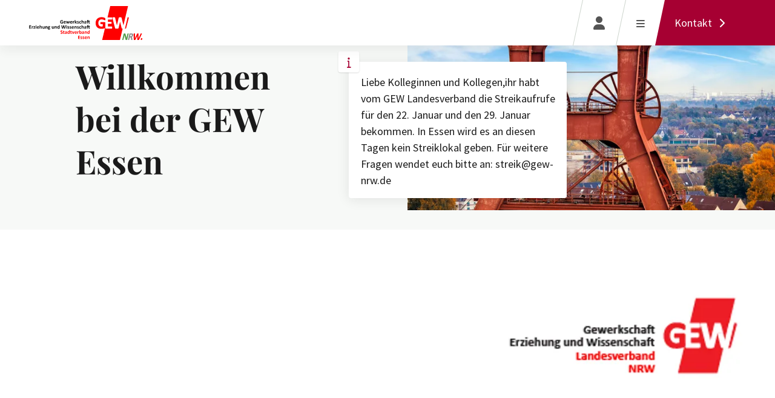

--- FILE ---
content_type: text/html; charset=utf-8
request_url: https://essen.gew-nrw.de/unsere-themen/pressemitteilungen/page/109/news/multitasking-als-normalzustand.html
body_size: 10902
content:
<!DOCTYPE html>
<html lang="de-DE">
	<head>
		<meta charset="utf-8">
		<!--
	This website is powered by TYPO3 - inspiring people to share!
	TYPO3 is a free open source Content Management Framework initially created by Kasper Skaarhoj and licensed under GNU/GPL.
	TYPO3 is copyright 1998-2026 of Kasper Skaarhoj. Extensions are copyright of their respective owners.
	Information and contribution at https://typo3.org/
-->
		<title>GEW-Essen: GEW-Essen</title>
		<meta http-equiv="x-ua-compatible" content="IE=edge">
		<meta name="viewport" content="width=device-width, initial-scale=1, minimum-scale=1">
		<meta name="robots" content="index,follow">
		<meta name="description" content="Die Bildungsgewerkschaft in NRW - Profis für Bildung, Einkommen und Mitbestimmung.">
		<meta name="author" content="Gewerkschaft Erziehung und Wissenschaft NRW">
		<meta name="twitter:card" content="summary">
		<meta name="apple-mobile-web-app-capable" content="no">
		<link rel="stylesheet" href="/typo3temp/assets/compressed/Main.min-4d8220140a67c48f0a513b5def17fdcf.css?1770129530" media="all">
		<link href="/build/provider/main.css?1770127150" rel="stylesheet" >
		<script>let qp=new URLSearchParams(window.location.search),ia="data-rscw-img",ba="data-rscw-background",oa="data-rscw-orientation",sa="data-rscw-src-attr",addParamToURL=(t,e)=>t.includes("width=")||t.includes("height=")?t:t+(t.includes("?")?"&":"?")+e,squareUrl=(t,e,r)=>1==new URL(t).searchParams.get("square")?t+"&"+r+"="+new URL(t).searchParams.get(e):t,rscwImgUrl=(t,e,r)=>{var a=e===ba?t:t.parentNode.parentNode;if(0===a.offsetHeight&&0===a.offsetWidth)return"";let i="";return"flip"===r?(0<a.offsetHeight&&!t.getAttribute(e).includes("&width=")&&!t.getAttribute(e).includes("&height=")&&(i="height="+100*Math.ceil(a.offsetHeight/100)),squareUrl(addParamToURL(t.getAttribute(e),i),"height","width")):(0<a.offsetWidth&&!t.getAttribute(e).includes("&height=")&&!t.getAttribute(e).includes("&width=")&&(i="width="+100*Math.ceil(a.offsetWidth/100)),squareUrl(addParamToURL(t.getAttribute(e),i),"width","height"))},onIntersection=(t,a)=>{t.forEach(e=>{if(e.isIntersecting){let t=e.target;var e=t.getAttribute(sa)||"src",r=rscwImgUrl(t,ia,t.getAttribute(oa));t.getAttribute(e)!==r&&t.setAttribute(e,r),t.onload=()=>t.parentNode.classList.add("--img-loaded"),a.unobserve(t)}})},rscwUpdateImgs=()=>{let e=new IntersectionObserver(onIntersection,{root:null,rootMargin:"0px",threshold:.1});document.querySelectorAll("*").forEach(t=>{t.hasAttribute(ia)&&e.observe(t),t.hasAttribute(ba)&&e.observe(t)})};document.addEventListener("DOMContentLoaded",rscwUpdateImgs),["resize","orientationchange"].forEach(t=>window.addEventListener(t,rscwUpdateImgs,{passive:!0}));
</script>
		<link rel="apple-touch-icon" sizes="180x180" href="/build/provider/Images/Favicon/apple-touch-icon.png">
		<link rel="icon" type="image/png" sizes="32x32" href="/build/provider/Images/Favicon/favicon-32x32.png">
		<link rel="icon" type="image/png" sizes="16x16" href="/build/provider/Images/Favicon/favicon-16x16.png">
		<link rel="manifest" href="/build/provider/Images/Favicon/site.webmanifest" crossorigin="use-credentials">
		<link rel="mask-icon" href="/build/provider/Images/Favicon/safari-pinned-tab.svg" color="#ff0000">
		<meta name="msapplication-TileColor" content="#ffffff">
		<meta name="theme-color" content="#ffffff">
		<meta name="google-site-verification" content="-BeXquDqTyXKKWysh1NIiTLCBmSsaFFyaapp8WHGRMA">
		<script type="text/plain" data-cookieconsent="marketing" async src="https://www.googletagmanager.com/gtag/js?id=AW-10792791233"></script>
		<script type="text/plain" data-cookieconsent="marketing"> window.dataLayer = window.dataLayer || []; function gtag(){dataLayer.push(arguments);} gtag('js', new Date()); gtag('config', 'AW-10792791233'); </script>
		<link rel="preload" href="https://consent.cookiebot.com/uc.js" as="script">
		<script id="Cookiebot" src="https://consent.cookiebot.com/uc.js" data-cbid="f604a863-e817-4782-92c8-f9b547826d37" data-blockingmode="auto" type="text/javascript" async></script>
		<link rel="canonical" href="https://essen.gew-nrw.de/?tx_news_pi1%5Baction%5D=detail&amp;tx_news_pi1%5Bcontroller%5D=News&amp;cHash=fc7da86ada356b6ed44c826fa68b3e0f">
		<script>if(typeof _paq==="undefined"||!(_paq instanceof Array))var _paq=[];_paq.push(["disableCookies"]);_paq.push(["trackPageView"]);_paq.push(["disablePerformanceTracking"]);(function(){var u="https://statistik.gew-nrw.de/";_paq.push(["setTrackerUrl",u+"matomo.php"]);_paq.push(["setSiteId",4]);var d=document,g=d.createElement("script"),s=d.getElementsByTagName("script")[0];g.async=true;g.src=u+"matomo.js";s.parentNode.insertBefore(g,s);})();</script>
		<script type="application/ld+json">[{"@context":"https:\/\/www.schema.org","@type":"WebSite","url":"https:\/\/essen.gew-nrw.de\/","name":"GEW-Essen"},{"@context":"https:\/\/www.schema.org","@type":"BreadcrumbList","itemListElement":[{"@type":"ListItem","position":1,"item":{"@id":"https:\/\/essen.gew-nrw.de\/","name":"GEW-Essen"}}]}]</script>
		 </head>
	<body id="p4849">
		<div class="page-body">
			<!--TYPO3SEARCH_begin-->
			<div class="main-menu-wrapper fixed-top d-print-none">
				<nav class="main-menu navbar navbar-expand-lg">
					<div class="main-menu__container"><a class="navbar-brand main-menu__brand" title="GEW-Essen" href="/"><img loading="lazy" class="logo d-md-none" alt="GEW-Essen" src="/build/provider/Images/Misc/Logos/GEW-NRW-Bildmarke.svg" width="76" height="56"><img loading="lazy" class="logo d-none d-md-block" alt="GEW-Essen" src="/fileadmin/Global/Logos/Essen-GEW-NRW-Logo.svg" width="186" height="56"></a>
						<ul class="navbar-nav main-menu__nav">
							<li class="nav-item" data-index="0"><span class="nav-item-text navlink p4849" title="GEW Essen"> GEW Essen </span><i class="icon fa-solid fa-chevron-down" ></i></li>
							<li class="nav-item" data-index="1"><span class="nav-item-text navlink p4849" title="INFO der GEW Essen"> INFO der GEW Essen </span><i class="icon fa-solid fa-chevron-down" ></i></li>
							<li class="nav-item" data-index="2"><span class="nav-item-text navlink p4849" title="Infos aus Fachgruppen und PR-Fraktionen"> Infos aus Fachgruppen und PR-Fraktionen </span><i class="icon fa-solid fa-chevron-down" ></i></li>
							<div class="main-menu__nav__bar"></div>
						</ul>
						<div class="main-menu__action">
							<button type="button" class="action-btn" data-bs-toggle="modal" data-bs-target="#modal-login" aria-label="Login" >
								<div class="action-btn__content"><i class="icon fa-solid fa-user icon-before" ></i><span class="action-btn__content__text"></span></div>
							</button>
							<button type="button" class="action-btn mobile-menu-trigger" aria-label="Menü öffnen" >
								<div class="action-btn__content">
									<div class="icon icon-before hamburger hamburger--squeeze" type="button"><span class="hamburger-box"><span class="hamburger-inner"></span></span></div>
									<span class="action-btn__content__text"></span></div>
							</button>
							<a href="#c2822" aria-label="Kontakt" class="action-btn action-btn--collection-page text-white text-decoration-none">
								<div class="action-btn__content"><span class="action-btn__content__text"> Kontakt <i class="icon fa-solid fa-chevron-right icon-after" ></i></span></div>
							</a></div>
					</div>
				</nav>
				<div class="sub-navigation d-print-none container">
					<div class="content-wrapper">
						<div class="sub-navigation__content" data-index="0">
							<div class="sub-navigation__content__title-area">
								<header class="d-flex flex-column flex-md-row header text-start sub-navigation__content__title-area__headline">
									<div class="flex-grow-1">
										<p class="topLine text-uppercase"><span class="subheader">GEW Essen</span></p>
										<h3 class="headline"> GEW Essen </h3>
									</div>
								</header>
								<div class="buttons"><a href="https://mitglied-werden.gew-nrw.de/" class="btn btn-primary" ><span>Jetzt Mitglied werden </span></a></div>
							</div>
							<div class="sub-navigation__content__list-area">
								<ul class="sub-navigation__content__list-area__list">
									<li class="sub-navigation__content__list-area__list__item"><a class="navlink p5643" target="" href="/dabei-sein/personalratsmitglieder">Personalratsmitglieder</a></li>
									<li class="sub-navigation__content__list-area__list__item"><a class="navlink p5709" target="" href="/dabei-sein/fachgruppen">Fachgruppen</a></li>
									<li class="sub-navigation__content__list-area__list__item"><a class="navlink p5671" target="" href="/dabei-sein/schwerbehinderte-an">Schwerbehinderte</a></li>
									<li class="sub-navigation__content__list-area__list__item"><a class="navlink p5656" target="" href="/dabei-sein/rechtsberatung">Rechtsberatung</a></li>
									<li class="sub-navigation__content__list-area__list__item"><a class="navlink p5834" target="" href="/dabei-sein/hochschulinformationsbuero">Hochschulinformationsbüro</a></li>
								</ul>
							</div>
						</div>
						<div class="sub-navigation__content" data-index="1">
							<div class="sub-navigation__content__title-area">
								<header class="d-flex flex-column flex-md-row header text-start sub-navigation__content__title-area__headline">
									<div class="flex-grow-1">
										<p class="topLine text-uppercase"><span class="subheader">INFO</span></p>
										<h3 class="headline"> INFO der GEW Essen </h3>
									</div>
								</header>
							</div>
							<div class="sub-navigation__content__list-area">
								<ul class="sub-navigation__content__list-area__list">
									<li class="sub-navigation__content__list-area__list__item"><a class="navlink p5699" target="" href="/info-der-gew-essen/info">INFO</a></li>
								</ul>
							</div>
						</div>
						<div class="sub-navigation__content" data-index="2">
							<div class="sub-navigation__content__title-area">
								<header class="d-flex flex-column flex-md-row header text-start sub-navigation__content__title-area__headline">
									<div class="flex-grow-1">
										<p class="topLine text-uppercase"><span class="subheader">Infos aus Fachgruppen und PR-Fraktionen</span></p>
										<h3 class="headline"> Infos aus Fachgruppen und PR-Fraktionen </h3>
									</div>
								</header>
							</div>
							<div class="sub-navigation__content__list-area">
								<ul class="sub-navigation__content__list-area__list">
									<li class="sub-navigation__content__list-area__list__item"><a class="navlink p5711" target="" href="/wissen-1/alle-schulformen">Alle Schulformen</a></li>
								</ul>
							</div>
						</div>
					</div>
				</div>
				<div class="backdrop"></div>
			</div>
			<nav id="mmenu">
				<ul>
					<li class="menu-item first"><span><span class="text navlink p5573">GEW Essen</span>
							<button class="btn control-btn btn-primary submenu-btn" role="button" type="button" ><i class="icon fa-regular fa-chevron-right" ></i></button>
						</span>
						<ul>
							<li class="back-btn">
								<button class="btn control-btn btn-primary" role="button" type="button" ><i class="icon fa-regular fa-chevron-left" ></i></button>
								 Zurück </li>
							<li class="mmenu-title-area">
								<header class="d-flex flex-column flex-md-row header text-start mmenu-title-area__headline">
									<div class="flex-grow-1">
										<h3 class="headline"> GEW Essen </h3>
									</div>
								</header>
								<div class="buttons d-grid"><a href="https://mitglied-werden.gew-nrw.de/" class="btn btn-primary" ><span>Jetzt Mitglied werden </span></a></div>
							</li>
							<li class="menu-item first"><span><a target="" href="/dabei-sein/personalratsmitglieder" class="navlink p5643"> Personalratsmitglieder </a></span></li>
							<li class="menu-item"><span><a target="" href="/dabei-sein/fachgruppen" class="navlink p5709"> Fachgruppen </a></span></li>
							<li class="menu-item"><span><a target="" href="/dabei-sein/schwerbehinderte-an" class="navlink p5671"> Schwerbehinderte </a></span></li>
							<li class="menu-item"><span><a target="" href="/dabei-sein/rechtsberatung" class="navlink p5656"> Rechtsberatung </a></span></li>
							<li class="menu-item"><span><a target="" href="/dabei-sein/hochschulinformationsbuero" class="navlink p5834"> Hochschulinformationsbüro </a></span></li>
						</ul>
					</li>
					<li class="menu-item"><span><span class="text navlink p5698">INFO der GEW Essen</span>
							<button class="btn control-btn btn-primary submenu-btn" role="button" type="button" ><i class="icon fa-regular fa-chevron-right" ></i></button>
						</span>
						<ul>
							<li class="back-btn">
								<button class="btn control-btn btn-primary" role="button" type="button" ><i class="icon fa-regular fa-chevron-left" ></i></button>
								 Zurück </li>
							<li class="mmenu-title-area">
								<header class="d-flex flex-column flex-md-row header text-start mmenu-title-area__headline">
									<div class="flex-grow-1">
										<h3 class="headline"> INFO der GEW Essen </h3>
									</div>
								</header>
							</li>
							<li class="menu-item first"><span><a target="" href="/info-der-gew-essen/info" class="navlink p5699"> INFO </a></span></li>
						</ul>
					</li>
					<li class="menu-item"><span><span class="text navlink p5710">Infos aus Fachgruppen und PR-Fraktionen</span>
							<button class="btn control-btn btn-primary submenu-btn" role="button" type="button" ><i class="icon fa-regular fa-chevron-right" ></i></button>
						</span>
						<ul>
							<li class="back-btn">
								<button class="btn control-btn btn-primary" role="button" type="button" ><i class="icon fa-regular fa-chevron-left" ></i></button>
								 Zurück </li>
							<li class="mmenu-title-area">
								<header class="d-flex flex-column flex-md-row header text-start mmenu-title-area__headline">
									<div class="flex-grow-1">
										<h3 class="headline"> Infos aus Fachgruppen und PR-Fraktionen </h3>
									</div>
								</header>
							</li>
							<li class="menu-item first"><span><a target="" href="/wissen-1/alle-schulformen" class="navlink p5711"> Alle Schulformen </a></span></li>
						</ul>
					</li>
				</ul>
			</nav>
			<div class="page-wrapper">
				<div class="page-header">
					<div class="hero-header">
						<div class="swiper hero-swiper-content" data-slides="1">
							<div class="swiper-wrapper">
								<div class="swiper-slide">
									<div class="swiper-slide-content">
										<div class="row">
											<div class="col-md-4 offset-xl-1 align-self-md-center hero-text">
												<div class="text-content">
													<header class="d-flex flex-column flex-md-row header text-start">
														<div class="flex-grow-1">
															<h2 class="headline h1"> Willkommen bei der GEW Essen </h2>
														</div>
													</header>
												</div>
											</div>
											<div class="col-md-8 col-xl-6 offset-xl-1 position-relative hero-img">
												<div class="full-bg-img">
													<figure class="image col image-vertical border-0">
														<div class="img-crossfade"><img src="https://media.gew-nrw.de/fileadmin/user_upload/gew-nrw-iStock-1080301730-ewg3D-essen.jpg?crop=1932%2C2576%2C966%2C0&fit=cover&format=webp&width=60&blur=10" alt="" class="media-image rounded --img-fader"><img src="https://media.gew-nrw.de/fileadmin/user_upload/gew-nrw-iStock-1080301730-ewg3D-essen.jpg?crop=1932%2C2576%2C966%2C0&fit=cover&format=webp&width=60&blur=10" data-rscw-img="https://media.gew-nrw.de/fileadmin/user_upload/gew-nrw-iStock-1080301730-ewg3D-essen.jpg?crop=1932%2C2576%2C966%2C0&fit=cover&format=webp" width="1932" height="2576" class="media-image rounded" alt="" ></div>
													</figure>
													<figure class="image col image-horizontal border-0">
														<div class="img-crossfade"><img src="https://media.gew-nrw.de/fileadmin/user_upload/gew-nrw-iStock-1080301730-ewg3D-essen.jpg?crop=3434%2C2576%2C214%2C0&fit=cover&format=webp&width=60&blur=10" alt="" class="media-image rounded --img-fader"><img src="https://media.gew-nrw.de/fileadmin/user_upload/gew-nrw-iStock-1080301730-ewg3D-essen.jpg?crop=3434%2C2576%2C214%2C0&fit=cover&format=webp&width=60&blur=10" data-rscw-img="https://media.gew-nrw.de/fileadmin/user_upload/gew-nrw-iStock-1080301730-ewg3D-essen.jpg?crop=3434%2C2576%2C214%2C0&fit=cover&format=webp" width="3434" height="2576" class="media-image rounded" alt="" ></div>
													</figure>
												</div>
											</div>
										</div>
										<div class="hero-infobox d-flex flex-row flex-wrap justify-content-end top">
											<div class="content"> Liebe Kolleginnen und Kollegen,ihr habt vom GEW Landesverband die Streikaufrufe für den 22. Januar und den 29. Januar bekommen. In Essen wird es an diesen Tagen kein Streiklokal geben. Für weitere Fragen wendet euch bitte an: streik@gew-nrw.de </div>
											<button class="btn control-btn btn-lg open btn-white" role="button" type="button" aria-label="Infotext anzeigen"><i class="icon fa-regular fa-info" ></i></button>
										</div>
									</div>
								</div>
							</div>
						</div>
					</div>
					<div class="hero-header">
						<div class="swiper hero-swiper-content" data-slides="0">
							<div class="swiper-wrapper"></div>
						</div>
					</div>
				</div>
				<section id="c15846" class="section padding-top-middle padding-bottom-middle">
					<div class="section__content container-xxl">
						<div class="ce-images g-3 justify-content-center image-wrapper row row-cols-1" >
							<figure class="image col">
								<div class="img-crossfade"><img src="https://media.gew-nrw.de/fileadmin/Untergliederung/Essen/Bilder/2026_Warnstreik.png?crop=596%2C843%2C0%2C0&fit=cover&format=webp&width=60&blur=10" alt="" class="media-image rounded --img-fader"><img src="https://media.gew-nrw.de/fileadmin/Untergliederung/Essen/Bilder/2026_Warnstreik.png?crop=596%2C843%2C0%2C0&fit=cover&format=webp&width=60&blur=10" data-rscw-img="https://media.gew-nrw.de/fileadmin/Untergliederung/Essen/Bilder/2026_Warnstreik.png?crop=596%2C843%2C0%2C0&fit=cover&format=webp" width="596" height="843" class="media-image rounded" alt="" ></div>
							</figure>
						</div>
					</div>
				</section>
				<section id="c15811" class="section padding-top-middle padding-bottom-middle">
					<div class="section__content container-xxl">
						<div class="infobox">
							<header class="d-flex flex-column flex-md-row header ">
								<div class="flex-grow-1">
									<h2 class="headline"> Warnstreik - Tarifrunde TV-L </h2>
								</div>
							</header>
							<div class="hyphens">
								<p><strong class="text-primary">Gemeinsam stark – TV-L-Tarifrunde 2025/26&nbsp;</strong></p>
								<p>Liebe Kolleg:innen,</p>
								<p>die GEW ruft ihre tarifbeschäftigten Mitglieder im Geltungsbereich des TV-L sowie die studentischen Beschäftigten zu Warnstreiks auf. Alle Kolleg:innen – tarifbeschäftigt, verbeamtet, studierend, erwerbstätig oder im Ruhestand – sind herzlich eingeladen, uns solidarisch zu unterstützen.</p>
								<p><strong>Wichtig:&nbsp;</strong>Bitte tragt euch am Streiktag in die Streikliste ein – vor Ort</p>
								<p><strong>Unsere geplanten Warnstreik-Termine:</strong></p>
								<p>Den jeweiligen Streikaufruf erhaltet ihr per Email vom Landesvorstand.</p>
								<p><strong>Köln – Donnerstag, 29.01. (bundesweit)</strong><br>Ab 10:00 Uhr DGB-Haus, Hans-Böckler-Platz 1<br>11:00 Uhr Demo zum Heumarkt | 12:00 Uhr Kundgebung (u. a. mit Ayla Çelik)<br>Keine gemeinsame Anreise. Fahrtkosten werden gegen Ticket erstattet.</p>
								<p>&nbsp;</p>
								<p><strong class="text-primary">Duisburg – Mittwoch, 04.02. (Regierungsbezirk Düsseldorf)</strong></p>
								<p><strong class="text-primary"><u>Essen</u></strong><br><strong class="text-primary">9.30 Uhr Treffen vor dem Gewerkschaftshaus</strong>, Teichstr. 4 (Eingang grün)<br><strong class="text-primary">Gemeinsame Busfahrt nach Duisburg</strong> von Porscheplatz/Rathausgalerie nach Duisburg<br><strong class="text-primary">Anmeldung erwünscht!</strong></p>
								<p><strong><u>Mülheim</u></strong><br><strong>9.00 Uhr Treffen im HBF Mülheim</strong> bei McDonalds<br>Gemeinsame Fahrt mit der Straßenbahn 901 nach Duisburg<br>Fahrkarten bitte selbst kaufen. GEW-Mitglieder erhalten eine Kostenerstattung bei Einreichen des Fahrscheins.</p>
								<p>&nbsp;</p>
								<p><strong>Düsseldorf – Dienstag, 10.02.</strong><br>Infos folgen!</p>
								<p>&nbsp;</p>
								<p>&nbsp;</p>
							</div>
							<ul class="list-unstyled row g-3 mt-3">
								<li class="col-lg-6"><a class="d-flex download-item p-1 p-md-2" href="/fileadmin/user_upload/gew-warnstreikaufruf_duisburg_04-02-26.pdf" target="_blank" >
										<figure class="image col download-icon mb-0"><img loading="lazy" class="media-image" src="/build/provider/Images/Misc/Icons/download-icon.svg" width="280" height="385" alt=""></figure>
										<div class="content pe-2"><span class="ce-uploads-fileName">gew-warnstreikaufruf_duisburg_04-02-26.pdf</span><span class="text-muted text-uppercase"> pdf | 321 KB </span></div>
									</a></li>
								<li class="col-lg-6"><a class="d-flex download-item p-1 p-md-2" href="/fileadmin/user_upload/Warnstreikaufruf_Regierungsbezirk_Essen-Muelheim_04-02-26.pdf" target="_blank" >
										<figure class="image col download-icon mb-0"><img loading="lazy" class="media-image" src="/build/provider/Images/Misc/Icons/download-icon.svg" width="280" height="385" alt=""></figure>
										<div class="content pe-2"><span class="ce-uploads-fileName">Warnstreikaufruf_Regierungsbezirk_Essen-Muelheim_04-02-26.pdf</span><span class="text-muted text-uppercase"> pdf | 315 KB </span></div>
									</a></li>
							</ul>
						</div>
					</div>
				</section>
				<section id="c15538" class="section padding-top-middle padding-bottom-middle">
					<div class="section__content container-xxl">
						<div class="infobox">
							<header class="d-flex flex-column flex-md-row header ">
								<div class="flex-grow-1">
									<h2 class="headline"> Tarifrunde TV-L </h2>
								</div>
							</header>
							<div class="hyphens">
								<p><strong class="text-primary">Gemeinsam stark – TV-L-Tarifrunde 2025/26&nbsp;</strong></p>
								<p>Liebe Kolleginnen und Kollegen,</p>
								<p>ihr habt vom GEW Landesverband die Streikaufrufe für den 22. Januar und den 29. Januar bekommen. Für diese Tage gibt es kein Streiklokal in Esssen.</p>
								<p>Bei weiteren Fragen wendet euch bitte an: <a href="#" data-mailto-token="ocknvq,uvtgkmBigy/pty0fg" data-mailto-vector="2">streik[at]gew-nrw.de</a></p>
								<p>&nbsp;</p>
								<p>Liebe Kolleg*innen, die Tarifrunde für den öffentlichen Dienst der Länder (TV-L) steht an – und sie betrifft uns alle!&nbsp;</p>
								<p>Die Verhandlungen zwischen Arbeitgebern und Gewerkschaften starten am 3. De zember 2025, die zweite Runde folgt Mitte Januar und die dritte Mitte Februar 2026. Zeit für faire Gehälter, gute Arbeitsbedingungen und Wertschätzung! Ob bspw. Lehrkräfte, Sozialpädagog*innen, Schulsozialarbeiter*innen, Fach- und Werk stattlehrkäfte, Lehrkräfte für herkunftssprachlichen Unterricht, MPT-Kräfte, Alltagshel fer*innen, Hochschulbeschäftigte oder studentisch Beschäftigte an den Hochschulen – ihr sorgt täglich mit Herz, Einsatz und Professionalität dafür, dass Bildung, Betreuung, Wissenschaft und Forschung funktionieren.&nbsp;</p>
								<p>Die Belastungen steigen, die Lebenshaltungskosten auch – gute Bildung gibt es nicht um sonst! Solidarität über Status- und Beschäftigungsgruppen hinweg!</p>
								<p>&nbsp;Gemeinsam sind wir stark! Auch Beamt*innen profitieren: Die TV-L-Ergebnisse sind meist Grundlage für Besoldungsanpassungen.&nbsp;</p>
								<p>Ein starkes Tarifergebnis stärkt also auch eure Position – Solidarität kennt keine Statusgrenzen!&nbsp;</p>
								<p>Mach mit bei den Aktionen der GEW NRW, informiere dich, sprich Kolleg*innen an und bring dich ein!&nbsp;</p>
								<p>Bleib auf dem Laufenden: Newsletter:<a href="https://www.gew.de/tarif/tv-l/tariftelegramm-laender" target="t3://page?uid=4849#15538" title="Tarif" rel="noreferrer"> https://www.gew.de/tarif/tv-l/tariftelegramm-laender</a>&nbsp;</p>
								<p>Website:<a href="http://gew-nrw.de/tarifrunde-tv-l-2025/26" target="https://essen.gew-nrw.de/typo3/record/gew-nrw.de/tarifrunde-tv-l-2025/26" title="Tarif"> gew-nrw.de/tarifrunde-tv-l-2025/26</a>&nbsp;<br><br><br><br>&nbsp;</p>
								<p>&nbsp;</p>
							</div>
							<ul class="list-unstyled row g-3 mt-3">
								<li class="col-lg-6"><a class="d-flex download-item p-1 p-md-2" href="/fileadmin/user_upload/gew-nrw-ankuendigung_tarifrunde_laender_2025_2026__1_.pdf" target="_blank" >
										<figure class="image col download-icon mb-0"><img loading="lazy" class="media-image" src="/build/provider/Images/Misc/Icons/download-icon.svg" width="280" height="385" alt=""></figure>
										<div class="content pe-2"><span class="ce-uploads-fileName">gew-nrw-ankuendigung_tarifrunde_laender_2025_2026__1_.pdf</span><span class="text-muted text-uppercase"> pdf | 152 KB </span></div>
									</a></li>
							</ul>
						</div>
					</div>
				</section>
				<section id="c15847" class="section padding-top-middle padding-bottom-middle">
					<div class="section__content container-xxl">
						<div class="infobox">
							<header class="d-flex flex-column flex-md-row header ">
								<div class="flex-grow-1">
									<h2 class="headline"> Basisqualifizierung für Mitglieder in Lehrerräten an Grundschulen </h2>
								</div>
							</header>
							<div class="hyphens">
								<p><strong class="text-primary">Basisqualifizierung für Mitglieder in Lehrerräten an Grundschulen</strong><br><strong class="text-primary">Ort: Gelsenkirchen</strong><br><strong class="text-primary">Termin: Mittwoch, 25. Februar 2026, von 09.00 bis 16.30 Uhr</strong><br>&nbsp;</p>
								<p>Liebe Kolleginnen und Kollegen,</p>
								<p>in Essen wird es bis zum Sommer keine spezielle LR-Fortbildung für die Grundschulen geben. Deshalb verweisen wir auf die Fortbildung in Gelsenkirchen!<br><br>Anmeldung online unter: <a href="http://www.gew-nrw.de/fortbildungen" target="www.gew-nrw.de/fortbildungen" title="Anmeldung">www.gew-nrw.de/fortbildungen</a><br>&nbsp;</p>
								<p>Anmeldeschluss: 11. Februar 2026</p>
								<p><br>Die Anmeldebestätigung erfolgt mit der Information über den genauen Tagungsort zur Schulanschrift. Sollten Sie behinderungsbedingten Unterstützungsbedarf haben, wenden Sie sich im Vorfeld an den&nbsp;</p>
								<p>&nbsp;</p>
								<p>&nbsp;</p>
								<p>&nbsp;</p>
							</div>
							<ul class="list-unstyled row g-3 mt-3">
								<li class="col-lg-6"><a class="d-flex download-item p-1 p-md-2" href="/fileadmin/user_upload/2026_LR_Gelsenkirchen.pdf" target="_blank" >
										<figure class="image col download-icon mb-0"><img loading="lazy" class="media-image" src="/build/provider/Images/Misc/Icons/download-icon.svg" width="280" height="385" alt=""></figure>
										<div class="content pe-2"><span class="ce-uploads-fileName">2026_LR_Gelsenkirchen.pdf</span><span class="text-muted text-uppercase"> pdf | 365 KB </span></div>
									</a></li>
							</ul>
						</div>
					</div>
				</section>
				<section id="c15622" class="section padding-top-middle padding-bottom-middle">
					<div class="section__content container-xxl">
						<div class="infobox">
							<header class="d-flex flex-column flex-md-row header ">
								<div class="flex-grow-1">
									<h2 class="headline"> Basisqualifizierung für Mitglieder in Lehrerräten an Grundschulen </h2>
								</div>
							</header>
							<div class="hyphens">
								<p><strong class="text-primary">Basisqualifizierung für Mitglieder in Lehrerräten an Grundschulen</strong><br><strong class="text-primary">Ort: Düsseldorf</strong><br><strong class="text-primary">Termin: Montag, den 02. März 2026, von 09.00 bis 16.30 Uhr</strong><br>&nbsp;</p>
								<p>Liebe Kolleginnen und Kollegen,</p>
								<p>in Essen wird es bis zum Sommer keine spezielle LR-Fortbildung für die Grundschulen geben. Deshalb verweisen wir auf die Fortbildung in Düssseldorf!<br><br>Anmeldung online unter: <a href="http://www.gew-nrw.de/fortbildungen" target="www.gew-nrw.de/fortbildungen" title="Anmeldung">www.gew-nrw.de/fortbildungen</a><br>&nbsp;</p>
								<p>Anmeldeschluss: 16. Februar 2026</p>
								<p><br>Die Anmeldebestätigung erfolgt mit der Information über den genauen Tagungsort zur Schulanschrift. Sollten Sie behinderungsbedingten Unterstützungsbedarf haben, wenden Sie sich im Vorfeld an den&nbsp;</p>
								<p>&nbsp;</p>
								<p>&nbsp;</p>
								<p>&nbsp;</p>
							</div>
							<ul class="list-unstyled row g-3 mt-3">
								<li class="col-lg-6"><a class="d-flex download-item p-1 p-md-2" href="/fileadmin/user_upload/LRBQ_GS_D_02.03.2026.pdf" target="_blank" >
										<figure class="image col download-icon mb-0"><img loading="lazy" class="media-image" src="/build/provider/Images/Misc/Icons/download-icon.svg" width="280" height="385" alt=""></figure>
										<div class="content pe-2"><span class="ce-uploads-fileName">LRBQ_GS_D_02.03.2026.pdf</span><span class="text-muted text-uppercase"> pdf | 161 KB </span></div>
									</a></li>
							</ul>
						</div>
					</div>
				</section>
				<section id="c15399" class="section padding-top-middle padding-bottom-middle">
					<div class="section__content container-xxl">
						<div class="infobox">
							<header class="d-flex flex-column flex-md-row header ">
								<div class="flex-grow-1">
									<p class="topLine text-uppercase"><span class="subheader">Kostenloses Digital-Abo</span></p>
									<h2 class="headline"> Angebot für GEW-Mitglieder </h2>
								</div>
							</header>
							<div class="hyphens">
								<p>Du arbeitest in Kita, Hort oder Schulkinderbetreuung?<br>DANN HABEN WIR WAS FÜR DICH!</p>
								<p>Mitglieder der GEW erhalten kostenfrei ein Jahresabodes Herder-Verlags. Das Angebot umfasst sechs Aus-gaben des E-Paper “Entdeckungskiste” und zweiAusgaben des E-Paper “Schulkindbetreuung”. DasAbonnement endet automatisch nach Ablauf einesJahres. Die Zeitschrift „Entdeckungskiste“ richtet sich anpädagogische Fachkräfte, die in &nbsp;Kindertages-einrichtungen mit Kindern zwischen 1 und 10 Jahrenarbeiten. Jede Ausgabe erscheint zu einembestimmten (Projekt-)Thema. Zu diesem finden dieLeser*innen vielseitige Praxisimpulse, mit denen sieihre Bildungsarbeit meistern können. Zusätzlich gibtes Kopiervorlagen, Bildkarten, Geschichten,Ausmalbilder, Rezepte, Steckbriefe zum Download.Die Zeitschrift „Schulkindbetreuung in Kita, Hort und Grundschule“ richtet sich an pädagogischeFachkräfte, die im Hort, Ganztag oder in derSchulkindbetreuung mit Kindern zwischen 6 und 12Jahren arbeiten. Jede Ausgabe erscheint zu einembestimmten Thema. Zu diesem finden die Leser*innenpädagogisches Hintergrundwissen, Best-Practice undviele Praxisimpulse für ihre tägliche Arbeit</p>
								<p>Einfach anmelden!<br><a href="http://www.herder.de/ek/angebot/gratis-e-paper" target="www.herder.de/ek/angebot/gratis-e-paper" title="Abo" rel="noreferrer">www.herder.de/ek/angebot/gratis-e-paper</a></p>
							</div>
							<ul class="list-unstyled row g-3 mt-3">
								<li class="col-lg-6"><a class="d-flex download-item p-1 p-md-2" href="/fileadmin/user_upload/Postkarte_-_Kooperation_GEW_mit_dem_Herder_Verlag-2.pdf" target="_blank" >
										<figure class="image col download-icon mb-0"><img loading="lazy" class="media-image" src="/build/provider/Images/Misc/Icons/download-icon.svg" width="280" height="385" alt=""></figure>
										<div class="content pe-2"><span class="ce-uploads-fileName">Postkarte_-_Kooperation_GEW_mit_dem_Herder_Verlag-2.pdf</span><span class="text-muted text-uppercase"> pdf | 833 KB </span></div>
									</a></li>
							</ul>
						</div>
					</div>
				</section>
				<section id="c2822" class="section padding-top-large padding-bottom-middle bg-light ruler-left">
					<div class="section__content container-xxl">
						<div class="row">
							<div class="col-md-4">
								<div id="c2821" class="section__sub-content">
									<div class="ce-teaser rounded-1 d-flex"><i class="icon fa-regular fa-user" ></i>
										<div class="content">
											<header class="d-flex flex-column flex-md-row header ">
												<div class="flex-grow-1">
													<h4 class="headline h4"> Leitungsteam </h4>
												</div>
											</header>
											<p><strong>Jeanne Ziegler</strong><br> Telefon: +49 170 19181 43<br> E-Mail:&nbsp;<a href="#" data-mailto-token="ocknvq,lgcppg0bkgingtBigy/pty0fg" data-mailto-vector="2" title="E-Mail: Jeanne Ziegler">jeanne.ziegler[at]gew-nrw.de</a></p>
											<p><strong>Markus Ramspott</strong><br> E-Mail:&nbsp;<a href="#" data-mailto-token="ocknvq,o0tcourqvvBioz0fg" data-mailto-vector="2" title="E-Mail: Markus Ramspott">m.ramspott[at]gmx.de</a></p>
											<p><strong>Marie-Luise Tebbe</strong><br> E-Mail:&nbsp;<a href="#" data-mailto-token="ocknvq,octkg/nwkug0vgddgBigy/pty0fg" data-mailto-vector="2" title="E-Mail: Marie-Luise Tebbe">marie-luise.tebbe[at]gew-nrw.de</a></p>
										</div>
									</div>
								</div>
							</div>
							<div class="col-md-4">
								<div id="c2820" class="section__sub-content">
									<div class="ce-teaser rounded-1 d-flex"><i class="icon fa-regular fa-map-location-dot" ></i>
										<div class="content">
											<header class="d-flex flex-column flex-md-row header ">
												<div class="flex-grow-1">
													<h3 class="headline h4"> Geschäftsstelle </h3>
												</div>
											</header>
											<p>Christiane Pape</p>
											<p>Teichstr. 4<br>Gewerkschaftshaus<br>45127 Essen<br><br><br>Telefon: +49 201 2232 81<br>&nbsp;</p>
											<p><br>E-Mail:&nbsp;<a href="#" data-mailto-token="ocknvq,kphqBigy/guugp0fg" data-mailto-vector="2" title="E-Mail: Geschäftsstelle">info[at]gew-essen.de</a><br>Instagram-Account: <a href="https://www.instagram.com/gew_stadtverbandessen/" target="_blank" title="Instagram-Account: Stadtverband Essen" rel="noreferrer">Stadtverband Essen</a></p>
										</div>
									</div>
								</div>
							</div>
							<div class="col-md-4">
								<div id="c2819" class="section__sub-content">
									<div class="ce-teaser rounded-1 d-flex"><i class="icon fa-regular fa-clock" ></i>
										<div class="content">
											<header class="d-flex flex-column flex-md-row header ">
												<div class="flex-grow-1">
													<h3 class="headline h4"> Bürozeiten </h3>
												</div>
											</header>
											<p>&nbsp;</p>
											<p>Montag, Dienstag, Donnerstag 14.00 bis 17.00 Uhr</p>
											<p>Mittwoch 10.00 bis 14.00 Uhr</p>
											<p>&nbsp;</p>
											<p>&nbsp;</p>
											<p>&nbsp;</p>
										</div>
									</div>
								</div>
							</div>
						</div>
					</div>
				</section>
			</div>
			<footer class="footer">
				<div class="container-xxl">
					<div class="row">
						<div class="info-section col-md-6 mb-3 mb-md-0"><a title="GEW NRW" href="https://www.gew-nrw.de/"><img class="logo" src="/build/provider/Images/Misc/Logos/responsive-gew-logo-white.svg" width="220" height="64" alt=""></a>
							<p class="copyright"> © Gewerkschaft Erziehung und Wissenschaft NRW </p>
						</div>
						<div class="link-section col-md-6">
							<ul class="list-inline mb-0 link-list mt-2">
								<li class="list-inline-item"><a href="/impressum" title="Impressum"> Impressum </a></li>
								<li class="list-inline-item"><a href="/datenschutz" title="Datenschutz"> Datenschutz </a></li>
								<li class="list-inline-item"><a href="javascript: Cookiebot.renew()">Cookie-Präferenzen</a></li>
							</ul>
						</div>
					</div>
				</div>
			</footer>
			<div class="offsite">
				<div class="modal fade" id="modal-login" tabindex="-1" aria-labelledby="modal-login-Label" aria-hidden="true">
					<div class="modal-dialog modal-dialog-centered modal-dialog-scrollable modal-xl mobile-align-end">
						<div class="modal-content">
							<button class="btn control-btn btn-close shadow-none standalone" role="button" type="button" data-bs-dismiss='modal' aria-label='Close'><i class="icon fa-regular fa-xmark" ></i></button>
							<div class="inner-wrap">
								<div class="modal-body scrollbox with-image">
									<div class="row ">
										<div class="col-md-6 order-md-last align-self-center offset-xxl-1 ">
											<figure class="image col">
												<div class="img-crossfade"><img src="https://media.gew-nrw.de/build/provider/Images/DemoImages/gew_mitglied-werden_v002.png?fit=cover&format=webp&width=60&blur=10" alt="" class="media-image rounded --img-fader"><img src="https://media.gew-nrw.de/build/provider/Images/DemoImages/gew_mitglied-werden_v002.png?fit=cover&format=webp&width=60&blur=10" data-rscw-img="https://media.gew-nrw.de/build/provider/Images/DemoImages/gew_mitglied-werden_v002.png?fit=cover&format=webp" class="media-image rounded" alt="" ></div>
											</figure>
										</div>
										<div class="d-flex flex-column col-md-6 col-xxl-5">
											<div class="hyphens">
												<div id="c2952" class="simple-content">
													<div class="ce-textmedia onlyText ">
														<div class="ce-textmedia-wrapper flex-column row align-items-start">
															<div class="col-md">
																<header class="d-flex flex-column flex-md-row header ">
																	<div class="flex-grow-1">
																		<p class="topLine text-uppercase"><span class="subheader">Hier einloggen</span></p>
																		<h3 class="headline"> Mitgliederbereich der GEW NRW </h3>
																	</div>
																</header>
																<div class="hyphens">
																	<p>Du musst eingeloggt sein, um zum Beispiel auf exklusive Inhalte und deinen persönlichen Bereich zugreifen zu können, in dem du Favoriten speichern und deine Daten ändern kannst.</p>
																	<p>Du hast dir als Mitglied der GEW NRW schon einen Account für die Website angelegt? Prima! Dann logge dich direkt hier ein. Wenn du noch keinen Account angelegt hast, folge diesem <a href="https://www.gew-nrw.de/gewerkschaft/mitgliedschaft/account-aktivieren" target="_blank">Link</a>.</p>
																</div>
															</div>
														</div>
													</div>
												</div>
												<form spellcheck="false" target="_top" action="/?tx_felogin_login%5Baction%5D=login&amp;tx_felogin_login%5Bcontroller%5D=Login&amp;cHash=89147dcaee7c01233e91fb50bfdf0733" method="post">
													<div> <input type="hidden" name="__referrer[@extension]" value="Felogin" > <input type="hidden" name="__referrer[@controller]" value="Login" > <input type="hidden" name="__referrer[@action]" value="login" > <input type="hidden" name="__referrer[arguments]" value="YTowOnt9cefb23ba6ecd5a598ea81ec32f7e802fcb2662c8" > <input type="hidden" name="__referrer[@request]" value="{&quot;@extension&quot;:&quot;Felogin&quot;,&quot;@controller&quot;:&quot;Login&quot;,&quot;@action&quot;:&quot;login&quot;}402b597582eafbd1a16a32465b7924bb2198bb89" > <input type="hidden" name="__RequestToken" value="eyJ0eXAiOiJKV1QiLCJhbGciOiJIUzI1NiIsImtpZCI6IntcInR5cGVcIjpcIm5vbmNlXCIsXCJuYW1lXCI6XCJPeUlxNV9LVzZyVUExR3RQYy1ERWtRXCJ9In0.[base64].QbzaOLjo42EnIyBLSgdMKwdaGBdn7UtYC5gPDRZBSKA"><input type="hidden" name="__trustedProperties" value="{&quot;user&quot;:1,&quot;pass&quot;:1,&quot;permalogin&quot;:1,&quot;logintype&quot;:1,&quot;pid&quot;:1}86e60a2d07ee58feb08edf23baeb9abb6d2bbf7d" > </div>
													<fieldset class="form-step"> <legend class="lh-sm"> E-Mail-Adresse und Passwort eingeben <small class="text-muted fw-normal">– deine alten Login-Daten sind weiterhin gültig!</small> </legend>
														<div class="validation-group required mb-3">
															<div class='form-floating '> <input autocomplete="username" placeholder="E-Mail-Adresse oder Benutzer*innenname" class="form-control" type="text" name="user" required="required"> <label for="user">E-Mail-Adresse oder Benutzer*innenname</label> </div>
															 </div>
														<div class="validation-group required mb-3">
															<div class='form-floating'> <input required="required" autocomplete="current-password" placeholder="Passwort:" class="form-control" type="password" name="pass" value=""> <label for='pass'>Passwort:</label> </div>
															 </div>
														<div class="form-check mb-3"> <input disabled="disabled" type="hidden" name="permalogin" value="0"> <input type="hidden" name="permalogin" value=""><input class="form-check-input" id="permalogin" type="checkbox" name="permalogin" value="1" checked="checked"> <label class="form-check-label" for="permalogin"> Angemeldet bleiben </label> </div>
														<div class="d-grid gap-2">
															<button type="submit" class="btn btn-primary _disabled" > <i class="icon icon-left fa-regular fa-sign-in" ></i> <span>Anmelden</span> </button>
															 <a class="btn btn-ghost-secondary" href="https://www.gew-nrw.de/gewerkschaft/mitgliedschaft/meine-gew-nrw/mitglieder-login?tx_felogin_login%5Baction%5D=recovery&amp;tx_felogin_login%5Bcontroller%5D=PasswordRecovery&amp;cHash=56c207c01ba0de41536ce46088613cc2">Passwort vergessen?</a> </div>
														<div class="felogin-hidden"> <input type="hidden" name="logintype" value="login"> <input type="hidden" name="pid" value=""> </div>
														 </fieldset>
													 </form>
												<div class='mt-auto'>
													<hr>
													<p><strong>Du interessierst dich für die Mitgliedschaft in der GEW NRW?</strong></p>
													<div class='buttons'><a href="https://www.gew-nrw.de/mitglieder-werben" class="btn btn-light btn-sm" ><span>Mitglied werben</span></a><a href="https://mitglied-werden.gew-nrw.de/" class="btn btn-light btn-sm" ><span>Mitglied werden</span></a></div>
												</div>
											</div>
										</div>
									</div>
								</div>
							</div>
						</div>
					</div>
				</div>
			</div>
			<div id="toastContainer" class="toast-container toast-container position-fixed p-3">
				<!--TYPO3SEARCH_end-->
			</div>
			<script src="/typo3temp/assets/compressed/Form.min-71e224dbc82c1176a8b5f1681c6f7b52.js?1770129530" defer="defer"></script>
			<script src="/build/provider/main.js?1770127150"></script>
			<script async="async" src="/_assets/2a58d7833cb34b2a67d37f5b750aa297/JavaScript/default_frontend.js?1765273617"></script>
			<script>
    window.globalPagePid = new Array();
        globalPagePid["nainPageId"]="https://www.gew-nrw.de/";
        globalPagePid["navRootPageId"]="/";
        globalPagePid["metaRootPageId"]="";
        globalPagePid["footerMetaPageID"]="";
        globalPagePid["searchPageId"]="https://www.gew-nrw.de/suche";
        globalPagePid["categoryPage"]="https://www.gew-nrw.de/neuigkeiten/kategorie";
        globalPagePid["loginModalPageId"]="";
        globalPagePid["collectionPageId"]="https://www.gew-nrw.de/collection-page";
        globalPagePid["collectionFormId"]="";
        globalPagePid["loginFormCollection"]="https://www.gew-nrw.de/gewerkschaft/mitgliedschaft/mitglieder-login-collection-page";
        globalPagePid["user_menu"]="";
        globalPagePid["downloadcenter"]="https://www.gew-nrw.de/gewerkschaft/downloadcenter";
        globalPagePid["news_overview"]="https://www.gew-nrw.de/neuigkeiten";
        globalPagePid["event_overview"]="https://www.gew-nrw.de/gewerkschaft/termine";
        globalPagePid["contactpersons_overview"]="https://www.gew-nrw.de/gewerkschaft/kontakt-und-beratung";
        globalPagePid["contact_page"]="/kontakt";
        globalPagePid["login_form"]="https://www.gew-nrw.de/gewerkschaft/mitgliedschaft/meine-gew-nrw/mitglieder-login";
        globalPagePid["beitragsbescheinigungId"]="";
        globalPagePid["datenAendernNewId"]="";
        globalPagePid["privacy_page"]="https://www.gew-nrw.de/datenschutz";
        globalPagePid["user_favorites"]="";
        globalPagePid["user_dashboard"]="https://www.gew-nrw.de/gewerkschaft/mitgliedschaft/meine-gew-nrw/meine-daten";
        globalPagePid["user_password_change"]="";
        globalPagePid["user_personaldata_change"]="";
</script>
			 </body>
		 </html>

--- FILE ---
content_type: text/css; charset=utf-8
request_url: https://essen.gew-nrw.de/build/provider/hero-infobox.css
body_size: 160
content:
.hero-infobox{align-items:flex-end;display:flex;flex-direction:column;position:relative}.hero-infobox .content{background-color:#fff;border-radius:4px;box-shadow:0 2px 1.25rem rgba(26,26,26,.1);margin-bottom:.75rem;opacity:0;padding:1rem;pointer-events:none;position:relative;transform:translateY(2rem);transition:opacity .3s ease,transform .3s ease,visibility .3s ease;visibility:hidden}.hero-infobox .content:after{border-color:#fff transparent transparent;border-style:solid;border-width:8px 6px 0;bottom:0;content:"";height:0;position:absolute;right:17.5px;transform:translate(50%,100%);width:0}.hero-infobox .control-btn{font-size:1.125rem;height:35px;position:relative;width:35px;z-index:10}.hero-infobox.show .content{opacity:1;pointer-events:auto;transform:translate(0);visibility:visible}@media(min-width:992px){.hero-infobox{align-items:flex-start}.hero-infobox .content{opacity:1;padding:1.25rem 1rem 1rem 1.25rem;transform:unset;visibility:visible}.hero-infobox .content:after{display:none}.hero-infobox .control-btn{left:0;pointer-events:none;position:absolute;top:0;transform:translate(-50%,-50%)}}


--- FILE ---
content_type: application/javascript; charset=utf-8
request_url: https://essen.gew-nrw.de/build/provider/main.js?1770127150
body_size: 5457
content:
(()=>{var e,t,n,a,r={8536:()=>{!function(){const e=document.getElementById("modal-search"),t=document.getElementById("tx-solr-search-form-pi-results");if(t){const n=t.getAttribute("data-suggest"),a=document.getElementsByClassName("solr-modal-footer")[0],r=document.getElementsByClassName("results")[0],o=document.getElementsByClassName("theSearchResultButton")[0],l=document.getElementsByClassName("solr-modal-body")[0];let s=[];const i=(e,t)=>{if(e.noResult)document.getElementById("autosuggest-results").innerHTML=e.label;else{if(!e.groups||!("searchGroups"in window))return;const r=Object.keys(e.groups).map(((t,n)=>{const a=Object.keys(e.groups)[n],r=window.searchGroups.find((e=>e.key==a));return a?window.createTemplate(r,e,a):""})).join(""),o=document.getElementById("autosuggest-results");o.innerHTML=r;const l=o.getElementsByClassName("btn-read-more");for(var n=0;n<l.length;n++){var a=l[n].getAttribute("href")+"&tx_solr%5Bq%5D="+t;l[n].setAttribute("href",a)}}},d=function(e,t){let n;return function(...a){clearTimeout(n),n=setTimeout((()=>{clearTimeout(n),e(...a)}),t)}},c=e=>{var t;if(!1===e.status)return{noResult:!0,label:"<p class='alert alert-primary m-3'>Keine Ergebnisse gefunden</p>"};if(!e.suggestions)return;const n=[];return s=[null===(t=Object.keys(e.suggestions))||void 0===t?void 0:t[0]],n.groups=e.documents.reduce(((e,t)=>(e[t.type]||(e[t.type]=[]),e[t.type].push(t),e)),{}),n};e.addEventListener("shown.bs.modal",(()=>{const e=document.getElementById("autosuggest-search");let t;if(e.focus(),e.addEventListener("keyup",d((function(){clearTimeout(t),l.classList.add("searching");const s=e.value.replace(/[\+\-–\&\|\!\(\)\{\}\[\]\^"~\*\?\:]+/g," ");t=setTimeout((()=>{fetch(`${n}&tx_solr[callback]=jsonStringFunction&tx_solr%5BqueryString%5D=${encodeURIComponent(s)}`).then((e=>e.text())).then((t=>{i(c(JSON.parse(t)),e.value),a.classList.contains("d-none")&&(a.classList.remove("d-none"),a.classList.add("d-grid")),l.classList.contains("active")||l.classList.add("active"),o.setAttribute("href",(`${n}&tx_solr%5Bq%5D=`+e.value).replace(/(\?|&)type=[^&]*(&|$)/,"$1")),l.classList.remove("searching"),r.style.height=r.getElementsByClassName("solr-tab-pane")[0].scrollHeight+6+"px"})).catch((e=>{console.error("Error:",e)}))}),1e3)}),0)),e){const t=document.getElementById("suggestion");null==e||e.addEventListener("keyup",(function(a){if("Enter"===a.key&&e.value&&!t.value)return window.location.href=(`${n}&tx_solr%5Bq%5D=`+e.value).replace(/(\?|&)type=[^&]*(&|$)/,"$1"),!1;if("Enter"===a.key&&t.value&&this.value!=t.value||"ArrowRight"===a.key&&t.value&&this.value!=t.value)return this.value=t.value,e.dispatchEvent(new Event("input")),e.classList.remove("has-value"),!1;const r=this.value;if(!r.trim().length)return this.classList.remove("has-value"),!1;this.classList.add("has-value");for(let e=0;e<s.length;e++){const n=s[e];if(new RegExp("^"+r,"i").test(n)){t.value=r+n.slice(r.length);break}t.value="",t.value=""}t&&!t.value&&e.classList.remove("has-value")})),t&&t.addEventListener("click",(function(){t.value&&(e.value=this.value,e.dispatchEvent(new Event("input")),e.classList.remove("has-value"),e.focus())}))}}))}}()}},o={};function l(e){var t=o[e];if(void 0!==t)return t.exports;var n=o[e]={exports:{}};return r[e].call(n.exports,n,n.exports,l),n.exports}l.m=r,l.n=e=>{var t=e&&e.__esModule?()=>e.default:()=>e;return l.d(t,{a:t}),t},t=Object.getPrototypeOf?e=>Object.getPrototypeOf(e):e=>e.__proto__,l.t=function(n,a){if(1&a&&(n=this(n)),8&a)return n;if("object"==typeof n&&n){if(4&a&&n.__esModule)return n;if(16&a&&"function"==typeof n.then)return n}var r=Object.create(null);l.r(r);var o={};e=e||[null,t({}),t([]),t(t)];for(var s=2&a&&n;"object"==typeof s&&!~e.indexOf(s);s=t(s))Object.getOwnPropertyNames(s).forEach((e=>o[e]=()=>n[e]));return o.default=()=>n,l.d(r,o),r},l.d=(e,t)=>{for(var n in t)l.o(t,n)&&!l.o(e,n)&&Object.defineProperty(e,n,{enumerable:!0,get:t[n]})},l.f={},l.e=e=>Promise.all(Object.keys(l.f).reduce(((t,n)=>(l.f[n](e,t),t)),[])),l.u=e=>""+({47:"sectionNavSwiper",187:"search",210:"btn-bookmark",546:"share-group",856:"infinityScroll",887:"popup",1498:"offcanvas",1548:"image-credit",1733:"contact-person",1747:"progress-powermail",1854:"menu",2027:"gallerySwiper",2122:"alerts",2339:"custom-select",2694:"onlyMobilSwiper",2890:"bookmark-filter",3e3:"dropdown",3131:"accordion",3451:"hero-infobox",3724:"hero-swiper",3729:"masonry-gallery",3784:"maxlengthCount",3991:"news-swiper",4408:"card-sliders",4615:"reading-progress",4745:"show-hide",5329:"datepicker",5426:"dashboardMenuMobile",5631:"submit",5663:"validation-powermail",6042:"modal",6180:"video",6979:"swiper",6995:"iframe",7015:"multistep-form",7575:"tabs",8066:"meldungenSwiper",8071:"sticky-gallery",8165:"calendar-view",8563:"form-reset",8968:"contact-person-filter",9594:"pageSectionNav",9658:"lightboxGallery",9815:"form-validation"}[e]||e)+{47:"0eac601762734f07eaf2",187:"3d15d075bd538dbeeec8",210:"358a74a774a0b8f752c7",546:"72b96cc46902038b6940",856:"360845689b081d29a9ce",887:"bca1de557393c40c117e",1236:"6ef9d56d8cbc2a83ae6e",1498:"14bb2ed3dd5755f11a39",1548:"3166140b5369ce5c6b3e",1733:"753e3a6fff8f572a6659",1747:"51ac1ae97df575ef0312",1854:"12e6597eaefcc075b2e6",2027:"29a1d329ac47a23e1774",2122:"485fa31e2713570e0eba",2339:"c66040bb04b58cc8dd84",2694:"0d56381282d6654fb6ec",2890:"04aba8893b5c8180c71a",3e3:"671bd22961f660ee5f8b",3131:"3be15f718baeb3d43ee7",3451:"e66e14cd27e07a377669",3718:"42835ae5d0d41c5adfee",3724:"9478f3087838bd558479",3729:"d4491b63ab01b7eb74a6",3784:"47ca7927fdd6aed32950",3991:"47518368820716a12a1c",4408:"532f74c644e5cfea70ac",4615:"0ae98f234ed3fa937204",4745:"7a77f055819a6ce47927",4897:"234c52b2b13ce6fb6783",5248:"1e562f217eedd83036e9",5329:"0fda68a3aac9eacb5615",5426:"a0de4e36c7f2a3f2dc26",5631:"81237786c2e3f1a43f45",5663:"60b4090d766bbcd34e44",5890:"6a4c2e3e776fd77d5498",6042:"871b6d8c8d9aac9ccf69",6180:"672b9816361e8906399e",6979:"93a97f20f6315d280a6c",6994:"217dfdbcf777abf6514b",6995:"928c44d13a34918b1d8d",7015:"b23252ca63a09fe35a18",7575:"ac92b273055a21024b97",7848:"b7389f8b5435c8154d9b",8066:"d325f3984369f1f7fc29",8071:"3c217c87928a4fc5383e",8165:"5017c591d5b2710b54bc",8563:"32a0d2fd32a7395d7e44",8574:"c40325c81bacd82a9708",8968:"c608010df16e83da31f3",9336:"2279332d9cdebf550491",9594:"9145d03026d653dc3d20",9658:"a8b7fc2e836856444eb8",9815:"5e8d36f3b00969808110"}[e]+".lazy.js",l.miniCssF=e=>({856:"infinityScroll",1733:"contact-person",2027:"gallerySwiper",3131:"accordion",3451:"hero-infobox",3729:"masonry-gallery",4408:"card-sliders",4615:"reading-progress",5329:"datepicker",7575:"tabs",8165:"calendar-view",9594:"pageSectionNav",9658:"lightboxGallery"}[e]+".css"),l.o=(e,t)=>Object.prototype.hasOwnProperty.call(e,t),n={},a="typo3webpack:",l.l=(e,t,r,o)=>{if(n[e])n[e].push(t);else{var s,i;if(void 0!==r)for(var d=document.getElementsByTagName("script"),c=0;c<d.length;c++){var m=d[c];if(m.getAttribute("src")==e||m.getAttribute("data-webpack")==a+r){s=m;break}}s||(i=!0,(s=document.createElement("script")).charset="utf-8",s.timeout=120,l.nc&&s.setAttribute("nonce",l.nc),s.setAttribute("data-webpack",a+r),s.src=e),n[e]=[t];var u=(t,a)=>{s.onerror=s.onload=null,clearTimeout(h);var r=n[e];if(delete n[e],s.parentNode&&s.parentNode.removeChild(s),r&&r.forEach((e=>e(a))),t)return t(a)},h=setTimeout(u.bind(null,void 0,{type:"timeout",target:s}),12e4);s.onerror=u.bind(null,s.onerror),s.onload=u.bind(null,s.onload),i&&document.head.appendChild(s)}},l.r=e=>{"undefined"!=typeof Symbol&&Symbol.toStringTag&&Object.defineProperty(e,Symbol.toStringTag,{value:"Module"}),Object.defineProperty(e,"__esModule",{value:!0})},l.p="/build/provider/",(()=>{if("undefined"!=typeof document){var e=e=>new Promise(((t,n)=>{var a=l.miniCssF(e),r=l.p+a;if(((e,t)=>{for(var n=document.getElementsByTagName("link"),a=0;a<n.length;a++){var r=(l=n[a]).getAttribute("data-href")||l.getAttribute("href");if("stylesheet"===l.rel&&(r===e||r===t))return l}var o=document.getElementsByTagName("style");for(a=0;a<o.length;a++){var l;if((r=(l=o[a]).getAttribute("data-href"))===e||r===t)return l}})(a,r))return t();((e,t,n,a,r)=>{var o=document.createElement("link");o.rel="stylesheet",o.type="text/css",l.nc&&(o.nonce=l.nc),o.onerror=o.onload=n=>{if(o.onerror=o.onload=null,"load"===n.type)a();else{var l=n&&n.type,s=n&&n.target&&n.target.href||t,i=new Error("Loading CSS chunk "+e+" failed.\n("+l+": "+s+")");i.name="ChunkLoadError",i.code="CSS_CHUNK_LOAD_FAILED",i.type=l,i.request=s,o.parentNode&&o.parentNode.removeChild(o),r(i)}},o.href=t,n?n.parentNode.insertBefore(o,n.nextSibling):document.head.appendChild(o)})(e,r,null,t,n)})),t={8792:0};l.f.miniCss=(n,a)=>{t[n]?a.push(t[n]):0!==t[n]&&{856:1,1733:1,2027:1,3131:1,3451:1,3729:1,4408:1,4615:1,5329:1,7575:1,8165:1,9594:1,9658:1}[n]&&a.push(t[n]=e(n).then((()=>{t[n]=0}),(e=>{throw delete t[n],e})))}}})(),(()=>{var e={8792:0};l.f.j=(t,n)=>{var a=l.o(e,t)?e[t]:void 0;if(0!==a)if(a)n.push(a[2]);else{var r=new Promise(((n,r)=>a=e[t]=[n,r]));n.push(a[2]=r);var o=l.p+l.u(t),s=new Error;l.l(o,(n=>{if(l.o(e,t)&&(0!==(a=e[t])&&(e[t]=void 0),a)){var r=n&&("load"===n.type?"missing":n.type),o=n&&n.target&&n.target.src;s.message="Loading chunk "+t+" failed.\n("+r+": "+o+")",s.name="ChunkLoadError",s.type=r,s.request=o,a[1](s)}}),"chunk-"+t,t)}};var t=(t,n)=>{var a,r,[o,s,i]=n,d=0;if(o.some((t=>0!==e[t]))){for(a in s)l.o(s,a)&&(l.m[a]=s[a]);if(i)i(l)}for(t&&t(n);d<o.length;d++)r=o[d],l.o(e,r)&&e[r]&&e[r][0](),e[r]=0},n=self.webpackChunktypo3webpack=self.webpackChunktypo3webpack||[];n.forEach(t.bind(null,0)),n.push=t.bind(null,n.push.bind(n))})(),(()=>{"use strict";l(8536);const e=function(e,t){return new Promise(((n,a)=>{const r=JSON.parse(window.sessionStorage.getItem(`retry-${t}-refreshed`)||"false");e().then((e=>{window.sessionStorage.setItem(`retry-${t}-refreshed`,"false"),n(e)})).catch((e=>{if(!r)return window.sessionStorage.setItem(`retry-${t}-refreshed`,"true"),window.location.reload();a(e)}))}))};if(/Chrome/.test(navigator.userAgent)&&window.location.hash){const e=window.location.hash,t=document.querySelector(e);document.documentElement.classList.add("suppress-scroll"),requestAnimationFrame((()=>{setTimeout((()=>{null==t||t.scrollIntoView({block:"start"}),document.documentElement.classList.remove("suppress-scroll")}),50)}))}document.addEventListener("DOMContentLoaded",(()=>{document.body.classList.add("loaded")})),document.getElementsByClassName("lightbox-gallery").length>0&&e((()=>Promise.all([l.e(5248),l.e(9658)]).then(l.bind(l,4374)).then((e=>{e.lightboxGallery()}))),"lightbox-gallery"),document.querySelector(".search-holder")&&e((()=>l.e(187).then(l.bind(l,5635)).then((e=>{e.init()}))),"search"),document.getElementById("modal-gew-popup")&&e((()=>Promise.all([l.e(9336),l.e(887)]).then(l.bind(l,9061)).then((e=>{e.init()}))),"popup"),document.querySelector(".main-menu")&&e((()=>Promise.all([l.e(9336),l.e(5890),l.e(1854)]).then(l.bind(l,5484)).then((e=>{e.init()}))),"menu"),document.getElementsByClassName("form-validation").length>0&&e((()=>l.e(9815).then(l.bind(l,5231)).then((e=>{}))),"form-validation"),document.getElementsByClassName("multistep-form").length>0&&e((()=>l.e(7015).then(l.t.bind(l,5093,23))),"multistep-form"),(document.querySelector('button[type="reset"]')||document.querySelector("button.radio-clear"))&&e((()=>l.e(8563).then(l.bind(l,2105)).then((e=>{e.init()}))),"reset"),document.querySelector(".field-logic")&&document.querySelector(".form-logic-field")&&e((()=>l.e(4745).then(l.bind(l,4437)).then((e=>{e.init()}))),"showhide"),document.querySelectorAll("input[maxlength], textarea[maxlength], input[data-powermail-length], textarea[data-powermail-length]").length>0&&e((()=>l.e(3784).then(l.bind(l,1433)).then((e=>{e.init()}))),"maxlengthCount"),document.querySelectorAll('input[type="submit"], button[type="submit"]').length>0&&e((()=>l.e(5631).then(l.bind(l,1116)).then((e=>{e.init()}))),"submit"),document.querySelector(".custom-select")&&e((()=>Promise.all([l.e(5890),l.e(8574),l.e(2339)]).then(l.bind(l,1061)).then((e=>{}))),"custom-select"),document.querySelector("iframe")&&e((()=>l.e(6995).then(l.bind(l,9935)).then((e=>{e.init()}))),"iframe"),document.getElementsByClassName("swiper").length>0&&Promise.all([l.e(5890),l.e(1236),l.e(6979)]).then(l.bind(l,2175)).then((e=>{e.swiper()})),document.getElementsByClassName("powermail_form").length>0&&e((()=>l.e(5663).then(l.bind(l,2107)).then((e=>{e.init()}))),"validation-powermail"),document.getElementsByClassName("powermail_morestep").length>0&&e((()=>l.e(1747).then(l.bind(l,8259)).then((e=>{e.init()}))),"progress-powermail"),document.querySelectorAll('[data-bs-toggle="popover"]').length>0&&e((()=>Promise.all([l.e(9336),l.e(1548)]).then(l.bind(l,1982)).then((e=>{e.init()}))),"popover"),document.getElementsByClassName("contact-person").length>0&&e((()=>Promise.all([l.e(9336),l.e(1733)]).then(l.bind(l,7056)).then((e=>{e.contactCardCollapse()}))),"contact-person-card"),document.getElementsByClassName("contact-person-filter").length>0&&e((()=>Promise.all([l.e(5890),l.e(8968)]).then(l.bind(l,1192)).then((e=>{e.init()}))),"contact-person-filter"),document.getElementsByClassName("btn-bookmark").length>0&&e((()=>l.e(210).then(l.bind(l,6431)).then((e=>{e.bookmarks()}))),"bookmark"),document.getElementsByClassName("tabs").length>0&&e((()=>Promise.all([l.e(9336),l.e(5890),l.e(7575)]).then(l.bind(l,1963)).then((e=>{e.init()}))),"tabs"),document.getElementsByClassName("accordion").length>0&&e((()=>Promise.all([l.e(9336),l.e(3131)]).then(l.bind(l,2205)).then((e=>{e.init()}))),"accordion"),document.getElementsByClassName("ce-sticky-gallery").length>0&&e((()=>l.e(8071).then(l.bind(l,1019)).then((e=>{e.init()}))),"sticky-gallery"),document.getElementsByClassName("dropdown").length>0&&e((()=>Promise.all([l.e(9336),l.e(3e3)]).then(l.bind(l,6214)).then((e=>{e.init()}))),"dropdown"),document.getElementsByClassName("alert").length>0&&e((()=>Promise.all([l.e(9336),l.e(2122)]).then(l.bind(l,2740)).then((e=>{}))),"alerts"),document.getElementsByClassName("modal").length>0&&e((()=>Promise.all([l.e(9336),l.e(6042)]).then(l.bind(l,1778)).then((e=>{e.init()}))),"modal"),document.getElementsByClassName("offcanvas-lg").length>0&&e((()=>Promise.all([l.e(9336),l.e(1498)]).then(l.bind(l,3442)).then((e=>{e.init()}))),"offcanvas"),document.getElementsByClassName("hero-infobox").length>0&&e((()=>l.e(3451).then(l.bind(l,8246)).then((e=>{e.init()}))),"heroInfobox"),document.getElementsByClassName("share-group").length>0&&e((()=>l.e(546).then(l.bind(l,5373)).then((e=>{e.init()}))),"share-button"),document.getElementsByClassName("video").length>0&&e((()=>l.e(6180).then(l.bind(l,3816)).then((e=>{e.init()}))),"video"),document.getElementsByClassName("reading-progress").length>0&&e((()=>l.e(4615).then(l.bind(l,6643)).then((e=>{e.init()}))),"reading-progress"),document.getElementsByClassName("card-container").length>0&&e((()=>l.e(4408).then(l.bind(l,7936)).then((e=>{e.init()}))),"card-sliders"),document.getElementsByClassName("datepicker").length>0&&e((()=>Promise.all([l.e(4897),l.e(5329)]).then(l.bind(l,3729)).then((e=>{e.init()}))),"datepicker"),document.getElementsByClassName("infinityScroll").length>0&&e((()=>Promise.all([l.e(9336),l.e(5890),l.e(856)]).then(l.bind(l,2069)).then((e=>{e.init()}))),"infinityScroll"),document.getElementsByClassName("dashboard-menu-mobile").length>0&&e((()=>Promise.all([l.e(9336),l.e(5426)]).then(l.bind(l,990)).then((e=>{e.init()}))),"dashboardMenuMobile"),document.getElementsByClassName("calendar_view").length>0&&e((()=>Promise.all([l.e(3718),l.e(8165)]).then(l.bind(l,1443)).then((e=>{e.init()}))),"calendar-view"),document.getElementsByClassName("bookmark-table-filter").length>0&&e((()=>l.e(2890).then(l.bind(l,4730)).then((e=>{e.init()}))),"bookmark-filter"),document.getElementsByClassName("masonry-gallery").length>0&&e((()=>Promise.all([l.e(6994),l.e(3729)]).then(l.bind(l,1407)).then((e=>{e.init()}))),"masonry-gallery")})()})();

--- FILE ---
content_type: image/svg+xml
request_url: https://essen.gew-nrw.de/build/provider/Images/Misc/Icons/download-icon.svg
body_size: 523
content:
<?xml version="1.0" encoding="utf-8"?>
<!-- Generator: Adobe Illustrator 27.2.0, SVG Export Plug-In . SVG Version: 6.00 Build 0)  -->
<svg version="1.1" id="pdf-download" xmlns="http://www.w3.org/2000/svg" xmlns:xlink="http://www.w3.org/1999/xlink" x="0px"
	 y="0px" viewBox="0 0 280.3 385.9" style="enable-background:new 0 0 280.3 385.9;" xml:space="preserve">
<style type="text/css">
	.st0{fill:#FFFFFF;}
	.st1{fill:#FFFFFF;stroke:#CCD4CC;stroke-width:6;stroke-linecap:round;stroke-linejoin:round;}
	.st2{fill:none;stroke:#CCD4CC;stroke-width:6;stroke-linecap:round;stroke-linejoin:round;}
	.st3{opacity:0.5;}
	.st4{fill:#DFE5DF;stroke:#DFE5DF;stroke-width:5;stroke-linecap:round;stroke-linejoin:round;}
	.st5{fill:none;stroke:#DFE5DF;stroke-width:5;stroke-linecap:round;stroke-linejoin:round;}
	.st6{fill:#FFFFFF;stroke:#A61735;stroke-width:6;stroke-linecap:round;stroke-linejoin:round;}
	.st7{fill:#C03B6B;stroke:#C03B6B;stroke-width:2.87;stroke-linecap:round;stroke-linejoin:round;}
</style>
<polygon class="st0" points="30.2,7.9 29,299.7 258.6,299.7 259.3,68.1 197.7,8.5 "/>
<polygon class="st1" points="199,8.5 29.6,8.5 29.6,300.3 259.3,300.3 259.3,68.8 199,68.8 "/>
<line class="st2" x1="199" y1="8.5" x2="259.3" y2="68.8"/>
<polygon class="st1" points="199,68.8 259.3,68.8 199,8.5 "/>
<g class="st3">
	<polygon class="st4" points="212,21.5 42.6,21.5 42.6,313.3 272.3,313.3 272.3,81.8 212,81.8 	"/>
	<line class="st5" x1="212" y1="21.5" x2="272.3" y2="81.8"/>
	<polygon class="st4" points="212,81.8 272.3,81.8 212,21.5 	"/>
</g>
<line class="st2" x1="61.5" y1="181" x2="228" y2="173.4"/>
<line class="st2" x1="61.5" y1="209.6" x2="228" y2="207.2"/>
<line class="st2" x1="61.5" y1="240.4" x2="228" y2="234.8"/>
<line class="st2" x1="228.1" y1="86.2" x2="61.4" y2="83.4"/>
<line class="st2" x1="228" y1="114" x2="61.5" y2="116"/>
<line class="st2" x1="175.9" y1="48.3" x2="61.5" y2="50.3"/>
<line class="st2" x1="228" y1="145.3" x2="61.5" y2="145.1"/>
<polygon class="st0" points="145.7,370.7 194.5,321.9 173,321.9 172.3,261 119.1,262.2 119.1,321.2 92.4,322.5 "/>
<polyline class="st6" points="172.3,321.3 172.3,261 119.1,261 119.1,321.5 "/>
<polyline class="st6" points="172.3,321.3 195.4,321.2 146,372.4 93.4,321.6 119.1,321.5 "/>
<polyline class="st7" points="181.3,330.2 181.3,272.4 130.3,272.4 130.3,330.3 "/>
<polyline class="st7" points="130.3,330.3 105.7,330.4 156,379.1 203.4,330.1 181.3,330.2 "/>
</svg>


--- FILE ---
content_type: application/javascript; charset=utf-8
request_url: https://essen.gew-nrw.de/build/provider/7848b7389f8b5435c8154d9b.lazy.js
body_size: 4385
content:
"use strict";(self.webpackChunktypo3webpack=self.webpackChunktypo3webpack||[]).push([[7848],{7848:(e,a,s)=>{s.d(a,{Vx:()=>n,dK:()=>o,WO:()=>p});var t=s(2375),i=s(7044);function l(e,a,s,t){return e.params.createElements&&Object.keys(t).forEach((l=>{if(!s[l]&&!0===s.auto){let n=(0,i.e)(e.el,`.${t[l]}`)[0];n||(n=(0,i.c)("div",t[l]),n.className=t[l],e.el.append(n)),s[l]=n,a[l]=n}})),s}function n(e){let{swiper:a,extendParams:s,on:t,emit:i}=e;s({navigation:{nextEl:null,prevEl:null,hideOnClick:!1,disabledClass:"swiper-button-disabled",hiddenClass:"swiper-button-hidden",lockClass:"swiper-button-lock",navigationDisabledClass:"swiper-navigation-disabled"}}),a.navigation={nextEl:null,prevEl:null};const n=e=>(Array.isArray(e)?e:[e]).filter((e=>!!e));function r(e){let s;return e&&"string"==typeof e&&a.isElement&&(s=a.el.querySelector(e),s)?s:(e&&("string"==typeof e&&(s=[...document.querySelectorAll(e)]),a.params.uniqueNavElements&&"string"==typeof e&&s.length>1&&1===a.el.querySelectorAll(e).length&&(s=a.el.querySelector(e))),e&&!s?e:s)}function o(e,s){const t=a.params.navigation;(e=n(e)).forEach((e=>{e&&(e.classList[s?"add":"remove"](...t.disabledClass.split(" ")),"BUTTON"===e.tagName&&(e.disabled=s),a.params.watchOverflow&&a.enabled&&e.classList[a.isLocked?"add":"remove"](t.lockClass))}))}function p(){const{nextEl:e,prevEl:s}=a.navigation;if(a.params.loop)return o(s,!1),void o(e,!1);o(s,a.isBeginning&&!a.params.rewind),o(e,a.isEnd&&!a.params.rewind)}function c(e){e.preventDefault(),(!a.isBeginning||a.params.loop||a.params.rewind)&&(a.slidePrev(),i("navigationPrev"))}function d(e){e.preventDefault(),(!a.isEnd||a.params.loop||a.params.rewind)&&(a.slideNext(),i("navigationNext"))}function u(){const e=a.params.navigation;if(a.params.navigation=l(a,a.originalParams.navigation,a.params.navigation,{nextEl:"swiper-button-next",prevEl:"swiper-button-prev"}),!e.nextEl&&!e.prevEl)return;let s=r(e.nextEl),t=r(e.prevEl);Object.assign(a.navigation,{nextEl:s,prevEl:t}),s=n(s),t=n(t);const i=(s,t)=>{s&&s.addEventListener("click","next"===t?d:c),!a.enabled&&s&&s.classList.add(...e.lockClass.split(" "))};s.forEach((e=>i(e,"next"))),t.forEach((e=>i(e,"prev")))}function m(){let{nextEl:e,prevEl:s}=a.navigation;e=n(e),s=n(s);const t=(e,s)=>{e.removeEventListener("click","next"===s?d:c),e.classList.remove(...a.params.navigation.disabledClass.split(" "))};e.forEach((e=>t(e,"next"))),s.forEach((e=>t(e,"prev")))}t("init",(()=>{!1===a.params.navigation.enabled?g():(u(),p())})),t("toEdge fromEdge lock unlock",(()=>{p()})),t("destroy",(()=>{m()})),t("enable disable",(()=>{let{nextEl:e,prevEl:s}=a.navigation;e=n(e),s=n(s),a.enabled?p():[...e,...s].filter((e=>!!e)).forEach((e=>e.classList.add(a.params.navigation.lockClass)))})),t("click",((e,s)=>{let{nextEl:t,prevEl:l}=a.navigation;t=n(t),l=n(l);const r=s.target;if(a.params.navigation.hideOnClick&&!l.includes(r)&&!t.includes(r)){if(a.pagination&&a.params.pagination&&a.params.pagination.clickable&&(a.pagination.el===r||a.pagination.el.contains(r)))return;let e;t.length?e=t[0].classList.contains(a.params.navigation.hiddenClass):l.length&&(e=l[0].classList.contains(a.params.navigation.hiddenClass)),i(!0===e?"navigationShow":"navigationHide"),[...t,...l].filter((e=>!!e)).forEach((e=>e.classList.toggle(a.params.navigation.hiddenClass)))}}));const g=()=>{a.el.classList.add(...a.params.navigation.navigationDisabledClass.split(" ")),m()};Object.assign(a.navigation,{enable:()=>{a.el.classList.remove(...a.params.navigation.navigationDisabledClass.split(" ")),u(),p()},disable:g,update:p,init:u,destroy:m})}function r(e){return void 0===e&&(e=""),`.${e.trim().replace(/([\.:!+\/])/g,"\\$1").replace(/ /g,".")}`}function o(e){let{swiper:a,extendParams:s,on:t,emit:n}=e;const o="swiper-pagination";let p;s({pagination:{el:null,bulletElement:"span",clickable:!1,hideOnClick:!1,renderBullet:null,renderProgressbar:null,renderFraction:null,renderCustom:null,progressbarOpposite:!1,type:"bullets",dynamicBullets:!1,dynamicMainBullets:1,formatFractionCurrent:e=>e,formatFractionTotal:e=>e,bulletClass:`${o}-bullet`,bulletActiveClass:`${o}-bullet-active`,modifierClass:`${o}-`,currentClass:`${o}-current`,totalClass:`${o}-total`,hiddenClass:`${o}-hidden`,progressbarFillClass:`${o}-progressbar-fill`,progressbarOppositeClass:`${o}-progressbar-opposite`,clickableClass:`${o}-clickable`,lockClass:`${o}-lock`,horizontalClass:`${o}-horizontal`,verticalClass:`${o}-vertical`,paginationDisabledClass:`${o}-disabled`}}),a.pagination={el:null,bullets:[]};let c=0;const d=e=>(Array.isArray(e)?e:[e]).filter((e=>!!e));function u(){return!a.params.pagination.el||!a.pagination.el||Array.isArray(a.pagination.el)&&0===a.pagination.el.length}function m(e,s){const{bulletActiveClass:t}=a.params.pagination;e&&(e=e[("prev"===s?"previous":"next")+"ElementSibling"])&&(e.classList.add(`${t}-${s}`),(e=e[("prev"===s?"previous":"next")+"ElementSibling"])&&e.classList.add(`${t}-${s}-${s}`))}function g(e){const s=e.target.closest(r(a.params.pagination.bulletClass));if(!s)return;e.preventDefault();const t=(0,i.g)(s)*a.params.slidesPerGroup;if(a.params.loop){if(a.realIndex===t)return;const e=a.realIndex,s=a.getSlideIndexByData(t),i=a.getSlideIndexByData(a.realIndex),l=t=>{const i=a.activeIndex;a.loopFix({direction:t,activeSlideIndex:s,slideTo:!1});i===a.activeIndex&&a.slideToLoop(e,0,!1,!0)};if(s>a.slides.length-a.loopedSlides)l(s>i?"next":"prev");else if(a.params.centeredSlides){const e="auto"===a.params.slidesPerView?a.slidesPerViewDynamic():Math.ceil(parseFloat(a.params.slidesPerView,10));s<Math.floor(e/2)&&l("prev")}a.slideToLoop(t)}else a.slideTo(t)}function b(){const e=a.rtl,s=a.params.pagination;if(u())return;let t,l,o=a.pagination.el;o=d(o);const g=a.virtual&&a.params.virtual.enabled?a.virtual.slides.length:a.slides.length,b=a.params.loop?Math.ceil(g/a.params.slidesPerGroup):a.snapGrid.length;if(a.params.loop?(l=a.previousRealIndex||0,t=a.params.slidesPerGroup>1?Math.floor(a.realIndex/a.params.slidesPerGroup):a.realIndex):void 0!==a.snapIndex?(t=a.snapIndex,l=a.previousSnapIndex):(l=a.previousIndex||0,t=a.activeIndex||0),"bullets"===s.type&&a.pagination.bullets&&a.pagination.bullets.length>0){const n=a.pagination.bullets;let r,d,u;if(s.dynamicBullets&&(p=(0,i.f)(n[0],a.isHorizontal()?"width":"height",!0),o.forEach((e=>{e.style[a.isHorizontal()?"width":"height"]=p*(s.dynamicMainBullets+4)+"px"})),s.dynamicMainBullets>1&&void 0!==l&&(c+=t-(l||0),c>s.dynamicMainBullets-1?c=s.dynamicMainBullets-1:c<0&&(c=0)),r=Math.max(t-c,0),d=r+(Math.min(n.length,s.dynamicMainBullets)-1),u=(d+r)/2),n.forEach((e=>{const a=[...["","-next","-next-next","-prev","-prev-prev","-main"].map((e=>`${s.bulletActiveClass}${e}`))].map((e=>"string"==typeof e&&e.includes(" ")?e.split(" "):e)).flat();e.classList.remove(...a)})),o.length>1)n.forEach((e=>{const l=(0,i.g)(e);l===t?e.classList.add(...s.bulletActiveClass.split(" ")):a.isElement&&e.setAttribute("part","bullet"),s.dynamicBullets&&(l>=r&&l<=d&&e.classList.add(...`${s.bulletActiveClass}-main`.split(" ")),l===r&&m(e,"prev"),l===d&&m(e,"next"))}));else{const e=n[t];if(e&&e.classList.add(...s.bulletActiveClass.split(" ")),a.isElement&&n.forEach(((e,a)=>{e.setAttribute("part",a===t?"bullet-active":"bullet")})),s.dynamicBullets){const e=n[r],a=n[d];for(let e=r;e<=d;e+=1)n[e]&&n[e].classList.add(...`${s.bulletActiveClass}-main`.split(" "));m(e,"prev"),m(a,"next")}}if(s.dynamicBullets){const t=Math.min(n.length,s.dynamicMainBullets+4),i=(p*t-p)/2-u*p,l=e?"right":"left";n.forEach((e=>{e.style[a.isHorizontal()?l:"top"]=`${i}px`}))}}o.forEach(((e,i)=>{if("fraction"===s.type&&(e.querySelectorAll(r(s.currentClass)).forEach((e=>{e.textContent=s.formatFractionCurrent(t+1)})),e.querySelectorAll(r(s.totalClass)).forEach((e=>{e.textContent=s.formatFractionTotal(b)}))),"progressbar"===s.type){let i;i=s.progressbarOpposite?a.isHorizontal()?"vertical":"horizontal":a.isHorizontal()?"horizontal":"vertical";const l=(t+1)/b;let n=1,o=1;"horizontal"===i?n=l:o=l,e.querySelectorAll(r(s.progressbarFillClass)).forEach((e=>{e.style.transform=`translate3d(0,0,0) scaleX(${n}) scaleY(${o})`,e.style.transitionDuration=`${a.params.speed}ms`}))}"custom"===s.type&&s.renderCustom?(e.innerHTML=s.renderCustom(a,t+1,b),0===i&&n("paginationRender",e)):(0===i&&n("paginationRender",e),n("paginationUpdate",e)),a.params.watchOverflow&&a.enabled&&e.classList[a.isLocked?"add":"remove"](s.lockClass)}))}function v(){const e=a.params.pagination;if(u())return;const s=a.virtual&&a.params.virtual.enabled?a.virtual.slides.length:a.slides.length;let t=a.pagination.el;t=d(t);let i="";if("bullets"===e.type){let t=a.params.loop?Math.ceil(s/a.params.slidesPerGroup):a.snapGrid.length;a.params.freeMode&&a.params.freeMode.enabled&&t>s&&(t=s);for(let s=0;s<t;s+=1)e.renderBullet?i+=e.renderBullet.call(a,s,e.bulletClass):i+=`<${e.bulletElement} ${a.isElement?'part="bullet"':""} class="${e.bulletClass}"></${e.bulletElement}>`}"fraction"===e.type&&(i=e.renderFraction?e.renderFraction.call(a,e.currentClass,e.totalClass):`<span class="${e.currentClass}"></span> / <span class="${e.totalClass}"></span>`),"progressbar"===e.type&&(i=e.renderProgressbar?e.renderProgressbar.call(a,e.progressbarFillClass):`<span class="${e.progressbarFillClass}"></span>`),a.pagination.bullets=[],t.forEach((s=>{"custom"!==e.type&&(s.innerHTML=i||""),"bullets"===e.type&&a.pagination.bullets.push(...s.querySelectorAll(r(e.bulletClass)))})),"custom"!==e.type&&n("paginationRender",t[0])}function f(){a.params.pagination=l(a,a.originalParams.pagination,a.params.pagination,{el:"swiper-pagination"});const e=a.params.pagination;if(!e.el)return;let s;"string"==typeof e.el&&a.isElement&&(s=a.el.querySelector(e.el)),s||"string"!=typeof e.el||(s=[...document.querySelectorAll(e.el)]),s||(s=e.el),s&&0!==s.length&&(a.params.uniqueNavElements&&"string"==typeof e.el&&Array.isArray(s)&&s.length>1&&(s=[...a.el.querySelectorAll(e.el)],s.length>1&&(s=s.filter((e=>(0,i.a)(e,".swiper")[0]===a.el))[0])),Array.isArray(s)&&1===s.length&&(s=s[0]),Object.assign(a.pagination,{el:s}),s=d(s),s.forEach((s=>{"bullets"===e.type&&e.clickable&&s.classList.add(...(e.clickableClass||"").split(" ")),s.classList.add(e.modifierClass+e.type),s.classList.add(a.isHorizontal()?e.horizontalClass:e.verticalClass),"bullets"===e.type&&e.dynamicBullets&&(s.classList.add(`${e.modifierClass}${e.type}-dynamic`),c=0,e.dynamicMainBullets<1&&(e.dynamicMainBullets=1)),"progressbar"===e.type&&e.progressbarOpposite&&s.classList.add(e.progressbarOppositeClass),e.clickable&&s.addEventListener("click",g),a.enabled||s.classList.add(e.lockClass)})))}function h(){const e=a.params.pagination;if(u())return;let s=a.pagination.el;s&&(s=d(s),s.forEach((s=>{s.classList.remove(e.hiddenClass),s.classList.remove(e.modifierClass+e.type),s.classList.remove(a.isHorizontal()?e.horizontalClass:e.verticalClass),e.clickable&&(s.classList.remove(...(e.clickableClass||"").split(" ")),s.removeEventListener("click",g))}))),a.pagination.bullets&&a.pagination.bullets.forEach((a=>a.classList.remove(...e.bulletActiveClass.split(" "))))}t("changeDirection",(()=>{if(!a.pagination||!a.pagination.el)return;const e=a.params.pagination;let{el:s}=a.pagination;s=d(s),s.forEach((s=>{s.classList.remove(e.horizontalClass,e.verticalClass),s.classList.add(a.isHorizontal()?e.horizontalClass:e.verticalClass)}))})),t("init",(()=>{!1===a.params.pagination.enabled?C():(f(),v(),b())})),t("activeIndexChange",(()=>{void 0===a.snapIndex&&b()})),t("snapIndexChange",(()=>{b()})),t("snapGridLengthChange",(()=>{v(),b()})),t("destroy",(()=>{h()})),t("enable disable",(()=>{let{el:e}=a.pagination;e&&(e=d(e),e.forEach((e=>e.classList[a.enabled?"remove":"add"](a.params.pagination.lockClass))))})),t("lock unlock",(()=>{b()})),t("click",((e,s)=>{const t=s.target,i=d(a.pagination.el);if(a.params.pagination.el&&a.params.pagination.hideOnClick&&i&&i.length>0&&!t.classList.contains(a.params.pagination.bulletClass)){if(a.navigation&&(a.navigation.nextEl&&t===a.navigation.nextEl||a.navigation.prevEl&&t===a.navigation.prevEl))return;const e=i[0].classList.contains(a.params.pagination.hiddenClass);n(!0===e?"paginationShow":"paginationHide"),i.forEach((e=>e.classList.toggle(a.params.pagination.hiddenClass)))}}));const C=()=>{a.el.classList.add(a.params.pagination.paginationDisabledClass);let{el:e}=a.pagination;e&&(e=d(e),e.forEach((e=>e.classList.add(a.params.pagination.paginationDisabledClass)))),h()};Object.assign(a.pagination,{enable:()=>{a.el.classList.remove(a.params.pagination.paginationDisabledClass);let{el:e}=a.pagination;e&&(e=d(e),e.forEach((e=>e.classList.remove(a.params.pagination.paginationDisabledClass)))),f(),v(),b()},disable:C,render:v,update:b,init:f,destroy:h})}function p(e){let{swiper:a,extendParams:s,on:l}=e;s({thumbs:{swiper:null,multipleActiveThumbs:!0,autoScrollOffset:0,slideThumbActiveClass:"swiper-slide-thumb-active",thumbsContainerClass:"swiper-thumbs"}});let n=!1,r=!1;function o(){const e=a.thumbs.swiper;if(!e||e.destroyed)return;const s=e.clickedIndex,t=e.clickedSlide;if(t&&t.classList.contains(a.params.thumbs.slideThumbActiveClass))return;if(null==s)return;let i;i=e.params.loop?parseInt(e.clickedSlide.getAttribute("data-swiper-slide-index"),10):s,a.params.loop?a.slideToLoop(i):a.slideTo(i)}function p(){const{thumbs:e}=a.params;if(n)return!1;n=!0;const s=a.constructor;if(e.swiper instanceof s)a.thumbs.swiper=e.swiper,Object.assign(a.thumbs.swiper.originalParams,{watchSlidesProgress:!0,slideToClickedSlide:!1}),Object.assign(a.thumbs.swiper.params,{watchSlidesProgress:!0,slideToClickedSlide:!1}),a.thumbs.swiper.update();else if((0,i.j)(e.swiper)){const t=Object.assign({},e.swiper);Object.assign(t,{watchSlidesProgress:!0,slideToClickedSlide:!1}),a.thumbs.swiper=new s(t),r=!0}return a.thumbs.swiper.el.classList.add(a.params.thumbs.thumbsContainerClass),a.thumbs.swiper.on("tap",o),!0}function c(e){const s=a.thumbs.swiper;if(!s||s.destroyed)return;const t="auto"===s.params.slidesPerView?s.slidesPerViewDynamic():s.params.slidesPerView;let l=1;const n=a.params.thumbs.slideThumbActiveClass;if(a.params.slidesPerView>1&&!a.params.centeredSlides&&(l=a.params.slidesPerView),a.params.thumbs.multipleActiveThumbs||(l=1),l=Math.floor(l),s.slides.forEach((e=>e.classList.remove(n))),s.params.loop||s.params.virtual&&s.params.virtual.enabled)for(let e=0;e<l;e+=1)(0,i.e)(s.slidesEl,`[data-swiper-slide-index="${a.realIndex+e}"]`).forEach((e=>{e.classList.add(n)}));else for(let e=0;e<l;e+=1)s.slides[a.realIndex+e]&&s.slides[a.realIndex+e].classList.add(n);const r=a.params.thumbs.autoScrollOffset,o=r&&!s.params.loop;if(a.realIndex!==s.realIndex||o){const i=s.activeIndex;let l,n;if(s.params.loop){const e=s.slides.filter((e=>e.getAttribute("data-swiper-slide-index")===`${a.realIndex}`))[0];l=s.slides.indexOf(e),n=a.activeIndex>a.previousIndex?"next":"prev"}else l=a.realIndex,n=l>a.previousIndex?"next":"prev";o&&(l+="next"===n?r:-1*r),s.visibleSlidesIndexes&&s.visibleSlidesIndexes.indexOf(l)<0&&(s.params.centeredSlides?l=l>i?l-Math.floor(t/2)+1:l+Math.floor(t/2)-1:l>i&&s.params.slidesPerGroup,s.slideTo(l,e?0:void 0))}}a.thumbs={swiper:null},l("beforeInit",(()=>{const{thumbs:e}=a.params;if(e&&e.swiper)if("string"==typeof e.swiper||e.swiper instanceof HTMLElement){const s=(0,t.g)(),i=()=>{const t="string"==typeof e.swiper?s.querySelector(e.swiper):e.swiper;if(t&&t.swiper)e.swiper=t.swiper,p(),c(!0);else if(t){const s=i=>{e.swiper=i.detail[0],t.removeEventListener("init",s),p(),c(!0),e.swiper.update(),a.update()};t.addEventListener("init",s)}return t},l=()=>{if(a.destroyed)return;i()||requestAnimationFrame(l)};requestAnimationFrame(l)}else p(),c(!0)})),l("slideChange update resize observerUpdate",(()=>{c()})),l("setTransition",((e,s)=>{const t=a.thumbs.swiper;t&&!t.destroyed&&t.setTransition(s)})),l("beforeDestroy",(()=>{const e=a.thumbs.swiper;e&&!e.destroyed&&r&&e.destroy()})),Object.assign(a.thumbs,{init:p,update:c})}}}]);

--- FILE ---
content_type: application/javascript; charset=utf-8
request_url: https://essen.gew-nrw.de/build/provider/submit81237786c2e3f1a43f45.lazy.js
body_size: -79
content:
"use strict";(self.webpackChunktypo3webpack=self.webpackChunktypo3webpack||[]).push([[5631],{1116:(t,e,c)=>{c.r(e),c.d(e,{init:()=>n});const n=()=>{document.querySelectorAll('button[type="submit"], input[type="submit"]').forEach((function(t){t.addEventListener("click",(function(t){t.target.classList.add("clickedOnce"),setTimeout((function(){t.target.classList.remove("clickedOnce")}),3e3)}))}))}}}]);

--- FILE ---
content_type: application/javascript; charset=utf-8
request_url: https://essen.gew-nrw.de/build/provider/hero-infoboxe66e14cd27e07a377669.lazy.js
body_size: -28
content:
"use strict";(self.webpackChunktypo3webpack=self.webpackChunktypo3webpack||[]).push([[3451],{8246:(s,e,t)=>{t.r(e),t.d(e,{init:()=>a});const a=()=>{document.querySelectorAll(".hero-infobox").forEach((s=>{const e=s.querySelector(".open"),t=e.querySelector(".icon"),a=()=>{s.classList.remove("show"),t.classList.remove("fa-xmark"),t.classList.add("fa-info")};e.addEventListener("click",(()=>{s.classList.contains("show")?a():(s.classList.add("show"),t.classList.remove("fa-info"),t.classList.add("fa-xmark"))})),document.addEventListener("click",(c=>{s.classList.contains("show")&&c.target!=e&&c.target!=t&&a()}))}))}}}]);